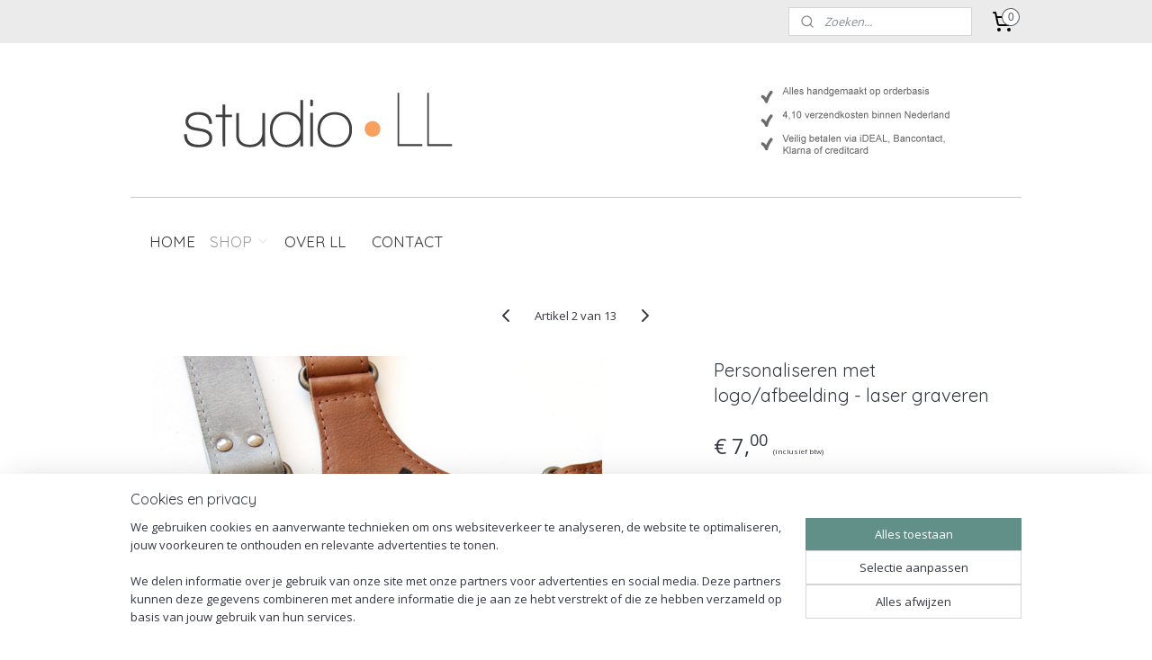

--- FILE ---
content_type: text/html; charset=UTF-8
request_url: https://www.studio-ll.nl/a-60822948/overige-leren-producten/personalisatie-met-logo-laser-graveren/
body_size: 18071
content:
<!DOCTYPE html>
<!--[if lt IE 7]>
<html lang="nl"
      class="no-js lt-ie9 lt-ie8 lt-ie7 secure"> <![endif]-->
<!--[if IE 7]>
<html lang="nl"
      class="no-js lt-ie9 lt-ie8 is-ie7 secure"> <![endif]-->
<!--[if IE 8]>
<html lang="nl"
      class="no-js lt-ie9 is-ie8 secure"> <![endif]-->
<!--[if gt IE 8]><!-->
<html lang="nl" class="no-js secure">
<!--<![endif]-->
<head prefix="og: http://ogp.me/ns#">
    <meta http-equiv="Content-Type" content="text/html; charset=UTF-8"/>

    <title>Personaliseren met logo/afbeelding - laser graveren | Overige leren producten | Studio LL</title>
    <meta name="robots" content="noarchive"/>
    <meta name="robots" content="index,follow,noodp,noydir"/>
    
    <meta name="verify-v1" content="a4nDu-GWt-L-8-DW-JX3go0H4CCSjboZmxVYJ5RGiH4"/>
        <meta name="google-site-verification" content="a4nDu-GWt-L-8-DW-JX3go0H4CCSjboZmxVYJ5RGiH4"/>
    <meta name="viewport" content="width=device-width, initial-scale=1.0"/>
    <meta name="revisit-after" content="1 days"/>
    <meta name="generator" content="Mijnwebwinkel"/>
    <meta name="web_author" content="https://www.mijnwebwinkel.nl/"/>

    

    <meta property="og:site_name" content="Studio LL"/>

        <meta property="og:title" content="Personaliseren met logo/afbeelding - laser graveren"/>
    <meta property="og:description" content="Personaliseer je item met je eigen bedrijfs logo of andere afbeelding! De tekening van je kind op bijv."/>
    <meta property="og:type" content="product"/>
    <meta property="og:image" content="https://cdn.myonlinestore.eu/943fc355-6be1-11e9-a722-44a8421b9960/image/cache/article/d5d92ffa7a2771c768d093cee2518778fa87a365.jpg"/>
        <meta property="og:image" content="https://cdn.myonlinestore.eu/943fc355-6be1-11e9-a722-44a8421b9960/image/cache/article/92b3df95de39b823cdc2474acee6137b8852665f.jpg"/>
        <meta property="og:image" content="https://cdn.myonlinestore.eu/943fc355-6be1-11e9-a722-44a8421b9960/image/cache/article/18d8c182007efa89d22ef9fde9a9bbafe96eb417.jpg"/>
        <meta property="og:url" content="https://www.studio-ll.nl/a-60822948/overige-leren-producten/personaliseren-met-logo-afbeelding-laser-graveren/"/>

    <link rel="preload" as="style" href="https://static.myonlinestore.eu/assets/../js/fancybox/jquery.fancybox.css?20251230103818"
          onload="this.onload=null;this.rel='stylesheet'">
    <noscript>
        <link rel="stylesheet" href="https://static.myonlinestore.eu/assets/../js/fancybox/jquery.fancybox.css?20251230103818">
    </noscript>

    <link rel="stylesheet" type="text/css" href="https://asset.myonlinestore.eu/8ISrGQnqu9c5T51hOn7krHS1lm7CBb7.css"/>

    <link rel="preload" as="style" href="https://static.myonlinestore.eu/assets/../fonts/fontawesome-6.4.2/css/fontawesome.min.css?20251230103818"
          onload="this.onload=null;this.rel='stylesheet'">
    <link rel="preload" as="style" href="https://static.myonlinestore.eu/assets/../fonts/fontawesome-6.4.2/css/solid.min.css?20251230103818"
          onload="this.onload=null;this.rel='stylesheet'">
    <link rel="preload" as="style" href="https://static.myonlinestore.eu/assets/../fonts/fontawesome-6.4.2/css/brands.min.css?20251230103818"
          onload="this.onload=null;this.rel='stylesheet'">
    <link rel="preload" as="style" href="https://static.myonlinestore.eu/assets/../fonts/fontawesome-6.4.2/css/v4-shims.min.css?20251230103818"
          onload="this.onload=null;this.rel='stylesheet'">
    <noscript>
        <link rel="stylesheet" href="https://static.myonlinestore.eu/assets/../fonts/font-awesome-4.1.0/css/font-awesome.4.1.0.min.css?20251230103818">
    </noscript>

    <link rel="preconnect" href="https://static.myonlinestore.eu/" crossorigin />
    <link rel="dns-prefetch" href="https://static.myonlinestore.eu/" />
    <link rel="preconnect" href="https://cdn.myonlinestore.eu" crossorigin />
    <link rel="dns-prefetch" href="https://cdn.myonlinestore.eu" />

    <script type="text/javascript" src="https://static.myonlinestore.eu/assets/../js/modernizr.js?20251230103818"></script>
        
    <link rel="canonical" href="https://www.studio-ll.nl/a-60822948/overige-leren-producten/personaliseren-met-logo-afbeelding-laser-graveren/"/>
    <link rel="icon" type="image/x-icon" href="https://cdn.myonlinestore.eu/943fc355-6be1-11e9-a722-44a8421b9960/favicon.ico?t=1767113354"
              />
    <script>
        var _rollbarConfig = {
        accessToken: 'd57a2075769e4401ab611d78421f1c89',
        captureUncaught: false,
        captureUnhandledRejections: false,
        verbose: false,
        payload: {
            environment: 'prod',
            person: {
                id: 386629,
            },
            ignoredMessages: [
                'request aborted',
                'network error',
                'timeout'
            ]
        },
        reportLevel: 'error'
    };
    // Rollbar Snippet
    !function(r){var e={};function o(n){if(e[n])return e[n].exports;var t=e[n]={i:n,l:!1,exports:{}};return r[n].call(t.exports,t,t.exports,o),t.l=!0,t.exports}o.m=r,o.c=e,o.d=function(r,e,n){o.o(r,e)||Object.defineProperty(r,e,{enumerable:!0,get:n})},o.r=function(r){"undefined"!=typeof Symbol&&Symbol.toStringTag&&Object.defineProperty(r,Symbol.toStringTag,{value:"Module"}),Object.defineProperty(r,"__esModule",{value:!0})},o.t=function(r,e){if(1&e&&(r=o(r)),8&e)return r;if(4&e&&"object"==typeof r&&r&&r.__esModule)return r;var n=Object.create(null);if(o.r(n),Object.defineProperty(n,"default",{enumerable:!0,value:r}),2&e&&"string"!=typeof r)for(var t in r)o.d(n,t,function(e){return r[e]}.bind(null,t));return n},o.n=function(r){var e=r&&r.__esModule?function(){return r.default}:function(){return r};return o.d(e,"a",e),e},o.o=function(r,e){return Object.prototype.hasOwnProperty.call(r,e)},o.p="",o(o.s=0)}([function(r,e,o){var n=o(1),t=o(4);_rollbarConfig=_rollbarConfig||{},_rollbarConfig.rollbarJsUrl=_rollbarConfig.rollbarJsUrl||"https://cdnjs.cloudflare.com/ajax/libs/rollbar.js/2.14.4/rollbar.min.js",_rollbarConfig.async=void 0===_rollbarConfig.async||_rollbarConfig.async;var a=n.setupShim(window,_rollbarConfig),l=t(_rollbarConfig);window.rollbar=n.Rollbar,a.loadFull(window,document,!_rollbarConfig.async,_rollbarConfig,l)},function(r,e,o){var n=o(2);function t(r){return function(){try{return r.apply(this,arguments)}catch(r){try{console.error("[Rollbar]: Internal error",r)}catch(r){}}}}var a=0;function l(r,e){this.options=r,this._rollbarOldOnError=null;var o=a++;this.shimId=function(){return o},"undefined"!=typeof window&&window._rollbarShims&&(window._rollbarShims[o]={handler:e,messages:[]})}var i=o(3),s=function(r,e){return new l(r,e)},d=function(r){return new i(s,r)};function c(r){return t(function(){var e=Array.prototype.slice.call(arguments,0),o={shim:this,method:r,args:e,ts:new Date};window._rollbarShims[this.shimId()].messages.push(o)})}l.prototype.loadFull=function(r,e,o,n,a){var l=!1,i=e.createElement("script"),s=e.getElementsByTagName("script")[0],d=s.parentNode;i.crossOrigin="",i.src=n.rollbarJsUrl,o||(i.async=!0),i.onload=i.onreadystatechange=t(function(){if(!(l||this.readyState&&"loaded"!==this.readyState&&"complete"!==this.readyState)){i.onload=i.onreadystatechange=null;try{d.removeChild(i)}catch(r){}l=!0,function(){var e;if(void 0===r._rollbarDidLoad){e=new Error("rollbar.js did not load");for(var o,n,t,l,i=0;o=r._rollbarShims[i++];)for(o=o.messages||[];n=o.shift();)for(t=n.args||[],i=0;i<t.length;++i)if("function"==typeof(l=t[i])){l(e);break}}"function"==typeof a&&a(e)}()}}),d.insertBefore(i,s)},l.prototype.wrap=function(r,e,o){try{var n;if(n="function"==typeof e?e:function(){return e||{}},"function"!=typeof r)return r;if(r._isWrap)return r;if(!r._rollbar_wrapped&&(r._rollbar_wrapped=function(){o&&"function"==typeof o&&o.apply(this,arguments);try{return r.apply(this,arguments)}catch(o){var e=o;throw e&&("string"==typeof e&&(e=new String(e)),e._rollbarContext=n()||{},e._rollbarContext._wrappedSource=r.toString(),window._rollbarWrappedError=e),e}},r._rollbar_wrapped._isWrap=!0,r.hasOwnProperty))for(var t in r)r.hasOwnProperty(t)&&(r._rollbar_wrapped[t]=r[t]);return r._rollbar_wrapped}catch(e){return r}};for(var p="log,debug,info,warn,warning,error,critical,global,configure,handleUncaughtException,handleAnonymousErrors,handleUnhandledRejection,captureEvent,captureDomContentLoaded,captureLoad".split(","),u=0;u<p.length;++u)l.prototype[p[u]]=c(p[u]);r.exports={setupShim:function(r,e){if(r){var o=e.globalAlias||"Rollbar";if("object"==typeof r[o])return r[o];r._rollbarShims={},r._rollbarWrappedError=null;var a=new d(e);return t(function(){e.captureUncaught&&(a._rollbarOldOnError=r.onerror,n.captureUncaughtExceptions(r,a,!0),e.wrapGlobalEventHandlers&&n.wrapGlobals(r,a,!0)),e.captureUnhandledRejections&&n.captureUnhandledRejections(r,a,!0);var t=e.autoInstrument;return!1!==e.enabled&&(void 0===t||!0===t||"object"==typeof t&&t.network)&&r.addEventListener&&(r.addEventListener("load",a.captureLoad.bind(a)),r.addEventListener("DOMContentLoaded",a.captureDomContentLoaded.bind(a))),r[o]=a,a})()}},Rollbar:d}},function(r,e){function o(r,e,o){if(e.hasOwnProperty&&e.hasOwnProperty("addEventListener")){for(var n=e.addEventListener;n._rollbarOldAdd&&n.belongsToShim;)n=n._rollbarOldAdd;var t=function(e,o,t){n.call(this,e,r.wrap(o),t)};t._rollbarOldAdd=n,t.belongsToShim=o,e.addEventListener=t;for(var a=e.removeEventListener;a._rollbarOldRemove&&a.belongsToShim;)a=a._rollbarOldRemove;var l=function(r,e,o){a.call(this,r,e&&e._rollbar_wrapped||e,o)};l._rollbarOldRemove=a,l.belongsToShim=o,e.removeEventListener=l}}r.exports={captureUncaughtExceptions:function(r,e,o){if(r){var n;if("function"==typeof e._rollbarOldOnError)n=e._rollbarOldOnError;else if(r.onerror){for(n=r.onerror;n._rollbarOldOnError;)n=n._rollbarOldOnError;e._rollbarOldOnError=n}e.handleAnonymousErrors();var t=function(){var o=Array.prototype.slice.call(arguments,0);!function(r,e,o,n){r._rollbarWrappedError&&(n[4]||(n[4]=r._rollbarWrappedError),n[5]||(n[5]=r._rollbarWrappedError._rollbarContext),r._rollbarWrappedError=null);var t=e.handleUncaughtException.apply(e,n);o&&o.apply(r,n),"anonymous"===t&&(e.anonymousErrorsPending+=1)}(r,e,n,o)};o&&(t._rollbarOldOnError=n),r.onerror=t}},captureUnhandledRejections:function(r,e,o){if(r){"function"==typeof r._rollbarURH&&r._rollbarURH.belongsToShim&&r.removeEventListener("unhandledrejection",r._rollbarURH);var n=function(r){var o,n,t;try{o=r.reason}catch(r){o=void 0}try{n=r.promise}catch(r){n="[unhandledrejection] error getting `promise` from event"}try{t=r.detail,!o&&t&&(o=t.reason,n=t.promise)}catch(r){}o||(o="[unhandledrejection] error getting `reason` from event"),e&&e.handleUnhandledRejection&&e.handleUnhandledRejection(o,n)};n.belongsToShim=o,r._rollbarURH=n,r.addEventListener("unhandledrejection",n)}},wrapGlobals:function(r,e,n){if(r){var t,a,l="EventTarget,Window,Node,ApplicationCache,AudioTrackList,ChannelMergerNode,CryptoOperation,EventSource,FileReader,HTMLUnknownElement,IDBDatabase,IDBRequest,IDBTransaction,KeyOperation,MediaController,MessagePort,ModalWindow,Notification,SVGElementInstance,Screen,TextTrack,TextTrackCue,TextTrackList,WebSocket,WebSocketWorker,Worker,XMLHttpRequest,XMLHttpRequestEventTarget,XMLHttpRequestUpload".split(",");for(t=0;t<l.length;++t)r[a=l[t]]&&r[a].prototype&&o(e,r[a].prototype,n)}}}},function(r,e){function o(r,e){this.impl=r(e,this),this.options=e,function(r){for(var e=function(r){return function(){var e=Array.prototype.slice.call(arguments,0);if(this.impl[r])return this.impl[r].apply(this.impl,e)}},o="log,debug,info,warn,warning,error,critical,global,configure,handleUncaughtException,handleAnonymousErrors,handleUnhandledRejection,_createItem,wrap,loadFull,shimId,captureEvent,captureDomContentLoaded,captureLoad".split(","),n=0;n<o.length;n++)r[o[n]]=e(o[n])}(o.prototype)}o.prototype._swapAndProcessMessages=function(r,e){var o,n,t;for(this.impl=r(this.options);o=e.shift();)n=o.method,t=o.args,this[n]&&"function"==typeof this[n]&&("captureDomContentLoaded"===n||"captureLoad"===n?this[n].apply(this,[t[0],o.ts]):this[n].apply(this,t));return this},r.exports=o},function(r,e){r.exports=function(r){return function(e){if(!e&&!window._rollbarInitialized){for(var o,n,t=(r=r||{}).globalAlias||"Rollbar",a=window.rollbar,l=function(r){return new a(r)},i=0;o=window._rollbarShims[i++];)n||(n=o.handler),o.handler._swapAndProcessMessages(l,o.messages);window[t]=n,window._rollbarInitialized=!0}}}}]);
    // End Rollbar Snippet
    </script>
    <script defer type="text/javascript" src="https://static.myonlinestore.eu/assets/../js/jquery.min.js?20251230103818"></script><script defer type="text/javascript" src="https://static.myonlinestore.eu/assets/../js/mww/shop.js?20251230103818"></script><script defer type="text/javascript" src="https://static.myonlinestore.eu/assets/../js/mww/shop/category.js?20251230103818"></script><script defer type="text/javascript" src="https://static.myonlinestore.eu/assets/../js/fancybox/jquery.fancybox.pack.js?20251230103818"></script><script defer type="text/javascript" src="https://static.myonlinestore.eu/assets/../js/fancybox/jquery.fancybox-thumbs.js?20251230103818"></script><script defer type="text/javascript" src="https://static.myonlinestore.eu/assets/../js/mww/image.js?20251230103818"></script><script defer type="text/javascript" src="https://static.myonlinestore.eu/assets/../js/mww/shop/article.js?20251230103818"></script><script defer type="text/javascript" src="https://static.myonlinestore.eu/assets/../js/mww/product/product.js?20251230103818"></script><script defer type="text/javascript" src="https://static.myonlinestore.eu/assets/../js/mww/product/product.configurator.js?20251230103818"></script><script defer type="text/javascript"
                src="https://static.myonlinestore.eu/assets/../js/mww/product/product.configurator.validator.js?20251230103818"></script><script defer type="text/javascript" src="https://static.myonlinestore.eu/assets/../js/mww/product/product.main.js?20251230103818"></script><script defer type="text/javascript" src="https://static.myonlinestore.eu/assets/../js/mww/navigation.js?20251230103818"></script><script defer type="text/javascript" src="https://static.myonlinestore.eu/assets/../js/delay.js?20251230103818"></script><script defer type="text/javascript" src="https://static.myonlinestore.eu/assets/../js/mww/ajax.js?20251230103818"></script><script defer type="text/javascript" src="https://static.myonlinestore.eu/assets/../js/foundation/foundation.min.js?20251230103818"></script><script defer type="text/javascript" src="https://static.myonlinestore.eu/assets/../js/foundation/foundation/foundation.topbar.js?20251230103818"></script><script defer type="text/javascript" src="https://static.myonlinestore.eu/assets/../js/foundation/foundation/foundation.tooltip.js?20251230103818"></script><script defer type="text/javascript" src="https://static.myonlinestore.eu/assets/../js/mww/deferred.js?20251230103818"></script>
        <script src="https://static.myonlinestore.eu/assets/webpack/bootstrapper.ce10832e.js"></script>
    
    <script src="https://static.myonlinestore.eu/assets/webpack/vendor.85ea91e8.js" defer></script><script src="https://static.myonlinestore.eu/assets/webpack/main.c5872b2c.js" defer></script>
    
    <script src="https://static.myonlinestore.eu/assets/webpack/webcomponents.377dc92a.js" defer></script>
    
    <script src="https://static.myonlinestore.eu/assets/webpack/render.8395a26c.js" defer></script>

    <script>
        window.bootstrapper.add(new Strap('marketingScripts', []));
    </script>
        <script>
  window.dataLayer = window.dataLayer || [];

  function gtag() {
    dataLayer.push(arguments);
  }

    gtag(
    "consent",
    "default",
    {
      "ad_storage": "denied",
      "ad_user_data": "denied",
      "ad_personalization": "denied",
      "analytics_storage": "denied",
      "security_storage": "granted",
      "personalization_storage": "denied",
      "functionality_storage": "denied",
    }
  );

  gtag("js", new Date());
  gtag("config", 'G-HSRC51ENF9', { "groups": "myonlinestore" });gtag("config", 'G-KB1YWVGEDZ');</script>
<script async src="https://www.googletagmanager.com/gtag/js?id=G-HSRC51ENF9"></script>
        <script>
        
    </script>
        
<script>
    var marketingStrapId = 'marketingScripts'
    var marketingScripts = window.bootstrapper.use(marketingStrapId);

    if (marketingScripts === null) {
        marketingScripts = [];
    }

        marketingScripts.push({
        inline: `!function (f, b, e, v, n, t, s) {
        if (f.fbq) return;
        n = f.fbq = function () {
            n.callMethod ?
                n.callMethod.apply(n, arguments) : n.queue.push(arguments)
        };
        if (!f._fbq) f._fbq = n;
        n.push = n;
        n.loaded = !0;
        n.version = '2.0';
        n.agent = 'plmyonlinestore';
        n.queue = [];
        t = b.createElement(e);
        t.async = !0;
    t.src = v;
    s = b.getElementsByTagName(e)[0];
    s.parentNode.insertBefore(t, s)
    }(window, document, 'script', 'https://connect.facebook.net/en_US/fbevents.js');

    fbq('init', '1097863703616505');
    fbq('track', 'PageView');
    `,
    });
    
    window.bootstrapper.update(new Strap(marketingStrapId, marketingScripts));
</script>
    <noscript>
        <style>ul.products li {
                opacity: 1 !important;
            }</style>
    </noscript>

            <script>
                (function (w, d, s, l, i) {
            w[l] = w[l] || [];
            w[l].push({
                'gtm.start':
                    new Date().getTime(), event: 'gtm.js'
            });
            var f = d.getElementsByTagName(s)[0],
                j = d.createElement(s), dl = l != 'dataLayer' ? '&l=' + l : '';
            j.async = true;
            j.src =
                'https://www.googletagmanager.com/gtm.js?id=' + i + dl;
            f.parentNode.insertBefore(j, f);
        })(window, document, 'script', 'dataLayer', 'GTM-MSQ3L6L');
                (function (w, d, s, l, i) {
            w[l] = w[l] || [];
            w[l].push({
                'gtm.start':
                    new Date().getTime(), event: 'gtm.js'
            });
            var f = d.getElementsByTagName(s)[0],
                j = d.createElement(s), dl = l != 'dataLayer' ? '&l=' + l : '';
            j.async = true;
            j.src =
                'https://www.googletagmanager.com/gtm.js?id=' + i + dl;
            f.parentNode.insertBefore(j, f);
        })(window, document, 'script', 'dataLayer', 'GTM-MRLV4XX');
            </script>

</head>
<body    class="lang-nl_NL layout-width-990 twoColumn">

    <noscript>
                    <iframe src="https://www.googletagmanager.com/ns.html?id=GTM-MSQ3L6L" height="0" width="0"
                    style="display:none;visibility:hidden"></iframe>
                    <iframe src="https://www.googletagmanager.com/ns.html?id=GTM-MRLV4XX" height="0" width="0"
                    style="display:none;visibility:hidden"></iframe>
            </noscript>


<header>
    <a tabindex="0" id="skip-link" class="button screen-reader-text" href="#content">Spring naar de hoofdtekst</a>
</header>


<div id="react_element__filter"></div>

<div class="site-container">
    <div class="inner-wrap">
                    <nav class="tab-bar mobile-navigation custom-topbar ">
    <section class="left-button" style="display: none;">
        <a class="mobile-nav-button"
           href="#" data-react-trigger="mobile-navigation-toggle">
                <div   
    aria-hidden role="img"
    class="icon icon--sf-menu
        "
    >
    <svg><use xlink:href="#sf-menu"></use></svg>
    </div>
&#160;
                <span>•</span>        </a>
    </section>
    <section class="title-section">
        <span class="title">Studio LL</span>
    </section>
    <section class="right-button">

                                            <a href="/customer/login/" class="foldout-account">
                <span class="profile-icon"
                      data-logged-in="false">    <div   
    aria-hidden role="img"
    class="icon icon--sf-user
        "
    >
    <svg><use xlink:href="#sf-user"></use></svg>
    </div>
</span>
                    <span class="profile-icon" data-logged-in="true"
                          style="display: none">    <div   
    aria-hidden role="img"
    class="icon icon--sf-user-check
        "
    >
    <svg><use xlink:href="#sf-user-check"></use></svg>
    </div>
</span>
                </a>
                                    
        <a href="/cart/" class="cart-icon hidden">
                <div   
    aria-hidden role="img"
    class="icon icon--sf-shopping-cart
        "
    >
    <svg><use xlink:href="#sf-shopping-cart"></use></svg>
    </div>
            <span class="cart-count" style="display: none"></span>
        </a>
    </section>
</nav>
        
        
        <div class="bg-container custom-css-container"             data-active-language="nl"
            data-current-date="30-12-2025"
            data-category-id="unknown"
            data-article-id="46360869"
            data-article-category-id="4336936"
            data-article-name="Personaliseren met logo/afbeelding - laser graveren"
        >
            <noscript class="no-js-message">
                <div class="inner">
                    Javascript is uitgeschakeld.


Zonder Javascript is het niet mogelijk bestellingen te plaatsen in deze webwinkel en zijn een aantal functionaliteiten niet beschikbaar.
                </div>
            </noscript>

            <div id="header">
                <div id="react_root"><!-- --></div>
                <div
                    class="header-bar-top">
                                                
<div class="row header-bar-inner" data-bar-position="top" data-options="sticky_on: [medium, large]; is_hover: true; scrolltop: true;" data-topbar>
    <section class="top-bar-section">
                                    <div class="module-container search align-right2">
                    <div class="react_element__searchbox" 
    data-post-url="/search/" 
    data-search-phrase=""></div>

                </div>
                                                <div class="module-container cart align-right">
                    
<div class="header-cart module moduleCartCompact" data-ajax-cart-replace="true" data-productcount="0">
            <a href="/cart/?category_id=4336936" class="foldout-cart">
                <div   
    aria-hidden role="img"
    class="icon icon--sf-shopping-cart
        "
            title="Winkelwagen"
    >
    <svg><use xlink:href="#sf-shopping-cart"></use></svg>
    </div>
            <span class="count">0</span>
        </a>
        <div class="hidden-cart-details">
            <div class="invisible-hover-area">
                <div data-mobile-cart-replace="true" class="cart-details">
                                            <div class="cart-summary">
                            Geen artikelen in winkelwagen.
                        </div>
                                    </div>

                            </div>
        </div>
    </div>

                </div>
                        </section>
</div>

                                    </div>

                



<sf-header-image
    class="web-component"
    header-element-height="182px"
    align="center"
    store-name="Studio LL"
    store-url="https://www.studio-ll.nl/"
    background-image-url="https://cdn.myonlinestore.eu/943fc355-6be1-11e9-a722-44a8421b9960/nl_NL_image_header_3.png?t=1767113354"
    mobile-background-image-url=""
    logo-custom-width=""
    logo-custom-height=""
    page-column-width="1100"
    style="
        height: 182px;

        --background-color: #FFFFFF;
        --background-height: 182px;
        --background-aspect-ratio: 8.7142857142857;
        --scaling-background-aspect-ratio: 6.043956043956;
        --mobile-background-height: 0px;
        --mobile-background-aspect-ratio: 1;
        --color: #333740;
        --logo-custom-width: auto;
        --logo-custom-height: auto;
        --logo-aspect-ratio: 1
        ">
    </sf-header-image>
                <div class="header-bar-bottom sticky">
                                                
<div class="row header-bar-inner" data-bar-position="header" data-options="sticky_on: [medium, large]; is_hover: true; scrolltop: true;" data-topbar>
    <section class="top-bar-section">
                                    <nav class="module-container navigation  align-left">
                    <ul>
                            



    
<li class="divider">
            <hr>
    </li>
    




<li class="">
            <a href="https://www.studio-ll.nl/" class="no_underline">
            HOME
                    </a>

                                </li>
    

    
    

<li class="has-dropdown active">
            <a href="https://www.studio-ll.nl/c-3566309/shop/" class="no_underline">
            SHOP
                                                <div aria-hidden role="img" class="icon"><svg><use xlink:href="#sf-chevron-down"></use></svg></div>
                                    </a>

                                    <ul class="dropdown">
                        

    


<li class="has-dropdown">
            <a href="https://www.studio-ll.nl/c-4463642/alles-voor-je-camera/" class="no_underline">
            Alles voor je camera
                                                <div aria-hidden role="img" class="icon sub-item"><svg><use xlink:href="#sf-chevron-right"></use></svg></div>
                                    </a>

                                    <ul class="dropdown">
                        

    


<li class="has-dropdown">
            <a href="https://www.studio-ll.nl/c-5359038/camerariem/" class="no_underline">
            Camerariem
                                                <div aria-hidden role="img" class="icon sub-item"><svg><use xlink:href="#sf-chevron-right"></use></svg></div>
                                    </a>

                                    <ul class="dropdown">
                        




<li class="">
            <a href="https://www.studio-ll.nl/c-7707656/alle-camerariemen/" class="no_underline">
            Alle camerariemen 
                    </a>

                                </li>
    




<li class="">
            <a href="https://www.studio-ll.nl/c-7704871/stel-zelf-je-camerariem-samen/" class="no_underline">
            Stel zelf je camerariem samen!
                    </a>

                                </li>
    




<li class="">
            <a href="https://www.studio-ll.nl/c-7707661/camerariemen-met-anchor-links/" class="no_underline">
            Camerariemen met Anchor Links 
                    </a>

                                </li>
                </ul>
                        </li>
    




<li class="">
            <a href="https://www.studio-ll.nl/c-5075916/polsband/" class="no_underline">
            Polsband
                    </a>

                                </li>
    




<li class="">
            <a href="https://www.studio-ll.nl/c-5359034/cameraharnas/" class="no_underline">
            Cameraharnas
                    </a>

                                </li>
    




<li class="">
            <a href="https://www.studio-ll.nl/c-5359035/camerasling/" class="no_underline">
            Camerasling
                    </a>

                                </li>
    




<li class="">
            <a href="https://www.studio-ll.nl/c-5359036/camera-accessoires/" class="no_underline">
            Camera accessoires
                    </a>

                                </li>
                </ul>
                        </li>
    




<li class="">
            <a href="https://www.studio-ll.nl/c-4328631/etuis/" class="no_underline">
            Etuis
                    </a>

                                </li>
    




<li class="">
            <a href="https://www.studio-ll.nl/c-4207570/leren-notitieboekhoezen/" class="no_underline">
            Leren notitieboekhoezen
                    </a>

                                </li>
    




<li class="">
            <a href="https://www.studio-ll.nl/c-5136963/e-readerhoezen/" class="no_underline">
            E-readerhoezen
                    </a>

                                </li>
    




<li class="">
            <a href="https://www.studio-ll.nl/c-4328640/paspoorthoesje/" class="no_underline">
            Paspoorthoesje
                    </a>

                                </li>
    




<li class="">
            <a href="https://www.studio-ll.nl/c-4641348/portemonnees/" class="no_underline">
            Portemonnees
                    </a>

                                </li>
    


    

<li class="active">
            <a href="https://www.studio-ll.nl/c-4336936/overige-leren-producten/" class="no_underline">
            Overige leren producten
                    </a>

                                </li>
    




<li class="">
            <a href="https://www.studio-ll.nl/c-5694977/llines/" class="no_underline">
            LLines
                    </a>

                                </li>
    




<li class="">
            <a href="https://www.studio-ll.nl/c-7162697/laatste-stuks/" class="no_underline">
            Laatste stuks
                    </a>

                                </li>
    




<li class="">
            <a href="https://www.studio-ll.nl/c-7446252/smiley-collectie/" class="no_underline">
            Smiley collectie
                    </a>

                                </li>
                </ul>
                        </li>
    




<li class="">
            <a href="https://www.studio-ll.nl/c-3362309/over-ll/" class="no_underline">
            OVER LL
                    </a>

                                </li>
    



    
<li class="divider">
            <hr>
    </li>
    




<li class="">
            <a href="https://www.studio-ll.nl/c-3357091/contact/" class="no_underline">
            CONTACT
                    </a>

                                </li>

                    </ul>
                </nav>
                        </section>
</div>

                                    </div>
            </div>

            
            
            <div id="content" class="columncount-1">
                <div class="row">
                                                                <div class="columns large-14 medium-14 small-14" id="centercolumn">
    
    
                                    <script>
        window.bootstrapper.add(new Strap('product', {
            id: '46360869',
            name: 'Personaliseren met logo/afbeelding - laser graveren',
            value: '7.000000',
            currency: 'EUR'
        }));

        var marketingStrapId = 'marketingScripts'
        var marketingScripts = window.bootstrapper.use(marketingStrapId);

        if (marketingScripts === null) {
            marketingScripts = [];
        }

        marketingScripts.push({
            inline: `if (typeof window.fbq === 'function') {
                window.fbq('track', 'ViewContent', {
                    content_name: "Personaliseren met logo/afbeelding - laser graveren",
                    content_ids: ["46360869"],
                    content_type: "product"
                });
            }`,
        });

        window.bootstrapper.update(new Strap(marketingStrapId, marketingScripts));
    </script>
    <div id="react_element__product-events"><!-- --></div>

    <script type="application/ld+json">
        {"@context":"https:\/\/schema.org","@graph":[{"@type":"Product","name":"Personaliseren met logo\/afbeelding - laser graveren","description":"Personaliseer je item met je eigen bedrijfs logo of andere afbeelding! De tekening van je kind op bijv. een paspoorthoesje? Dat kan ook!Ik laser alleen Studio LL items, geen eigen aangeleverde producten!Je logo wordt in het leer gegraveerd door middel van een laser. Bij het ene leer blijft de afbeelding wat zwart door het branden, bij het andere zie je echt enkel de gravering.Het is afhankelijk van het leer, hoe goed de afbeelding zichtbaar is. Op (croco) zwart leer en (croco) legergroen is de afbeelding minder goed zichtbaar!Geef goed aan waar je je afbeelding op het product wilt hebben en hoe groot.LET OP! Laser graveren\u0026nbsp;kent geen kleur! Dus heb jij bijvoorbeeld een\u0026nbsp;afbeelding met een gekleurde achtergrond met daarop letters, dan wordt het als 1 vlak gegraveerd. De letters zijn dan niet meer leesbaar.Lever in zo\u0027n geval een afbeelding aan zonder achtergrond of omlijn de achtergrond en laat de achtergrond kleur weg.\u0026nbsp;Het aanpassen van afbeeldingen zit niet bij de prijs ingebregepen!Lever je afbeelding aan in zwarte\u0026nbsp; lijntekening met transparante ondergrond!Nadat je je bestelling hebt afgerond, kan je de afbeelding (bij voorkeur SVG of PDF en anders jpg\/png) naar mijn mailen onder vermelding van het ordernummer. info@studio-ll.nlIk personaliseer alleen maar items die in de webshop zijn aangekocht!","offers":{"@type":"Offer","url":"https:\/\/www.studio-ll.nl\/a-60822948\/overige-leren-producten\/personaliseren-met-logo-afbeelding-laser-graveren\/","priceSpecification":{"@type":"PriceSpecification","priceCurrency":"EUR","price":"7.00","valueAddedTaxIncluded":true},"@id":"https:\/\/www.studio-ll.nl\/#\/schema\/Offer\/43e2688c-bde3-11eb-a98b-0a6e45a98899"},"image":{"@type":"ImageObject","url":"https:\/\/cdn.myonlinestore.eu\/943fc355-6be1-11e9-a722-44a8421b9960\/image\/cache\/article\/d5d92ffa7a2771c768d093cee2518778fa87a365.jpg","contentUrl":"https:\/\/cdn.myonlinestore.eu\/943fc355-6be1-11e9-a722-44a8421b9960\/image\/cache\/article\/d5d92ffa7a2771c768d093cee2518778fa87a365.jpg","@id":"https:\/\/cdn.myonlinestore.eu\/943fc355-6be1-11e9-a722-44a8421b9960\/image\/cache\/article\/d5d92ffa7a2771c768d093cee2518778fa87a365.jpg"},"@id":"https:\/\/www.studio-ll.nl\/#\/schema\/Product\/43e2688c-bde3-11eb-a98b-0a6e45a98899"}]}
    </script>
    <div class="article product-page pro" id="article-container">
            <span class="badge-container">
            </span>
        
<div class="prev_next-button">
                            <a href="/a-60825585/overige-leren-producten/personaliseren-met-tekst-laser-graveren/" title="Vorige artikel &#xA;(Personaliseren met tekst - laser graveren)" class="prev_next_article" accesskey="p"><div   
    aria-hidden role="img"
    class="icon icon--sf-chevron-left
        "
            title="{{ language.getText(&#039;previous_article&#039;) }} &amp;#xA;({{ buttons.left.title|raw }})"
    ><svg><use xlink:href="#sf-chevron-left"></use></svg></div></a>        <span>Artikel 2 van 13</span>
            <a href="/a-47613350/overige-leren-producten/kadobon/" title="Volgende artikel &#xA;(Kadobon)" class="prev_next_article" accesskey="n"><div   
    aria-hidden role="img"
    class="icon icon--sf-chevron-right
        "
            title="{{ language.getText(&#039;next_article&#039;) }} &amp;#xA;({{ buttons.right.title|raw }})"
    ><svg><use xlink:href="#sf-chevron-right"></use></svg></div></a>    
    </div>

        <div class="details without-related">

                <div class="column-images">
    
                <div class="images">
                                    <div class="large">
                        

<a href="https://cdn.myonlinestore.eu/943fc355-6be1-11e9-a722-44a8421b9960/image/cache/full/d5d92ffa7a2771c768d093cee2518778fa87a365.jpg?20251230103818"
    class="fancybox"
    data-fancybox-type="image"
    data-thumbnail="https://cdn.myonlinestore.eu/943fc355-6be1-11e9-a722-44a8421b9960/image/cache/full/d5d92ffa7a2771c768d093cee2518778fa87a365.jpg?20251230103818"
    rel="fancybox-thumb" title="Personaliseren met logo/afbeelding - laser graveren"
    id="afbeelding1"
    >
                        <img src="https://cdn.myonlinestore.eu/943fc355-6be1-11e9-a722-44a8421b9960/image/cache/full/d5d92ffa7a2771c768d093cee2518778fa87a365.jpg?20251230103818" alt="Personaliseren&#x20;met&#x20;logo&#x2F;afbeelding&#x20;-&#x20;laser&#x20;graveren" />
            </a>
                    </div>
                            </div>
                        <ul class="thumbs">
                                                    <li>
                                                

<a href="https://cdn.myonlinestore.eu/943fc355-6be1-11e9-a722-44a8421b9960/image/cache/full/92b3df95de39b823cdc2474acee6137b8852665f.jpg?20251230103818"
    class="fancybox"
    data-fancybox-type="image"
    data-thumbnail="https://cdn.myonlinestore.eu/943fc355-6be1-11e9-a722-44a8421b9960/image/cache/article/92b3df95de39b823cdc2474acee6137b8852665f.jpg?20251230103818"
    rel="fancybox-thumb" title="Personaliseren met logo/afbeelding - laser graveren"
    id="afbeelding2"
    >
                        <img src="https://cdn.myonlinestore.eu/943fc355-6be1-11e9-a722-44a8421b9960/image/cache/article/92b3df95de39b823cdc2474acee6137b8852665f.jpg?20251230103818" alt="Personaliseren&#x20;met&#x20;logo&#x2F;afbeelding&#x20;-&#x20;laser&#x20;graveren" />
            </a>
                    </li>
                                    <li>
                                                

<a href="https://cdn.myonlinestore.eu/943fc355-6be1-11e9-a722-44a8421b9960/image/cache/full/18d8c182007efa89d22ef9fde9a9bbafe96eb417.jpg?20251230103818"
    class="fancybox"
    data-fancybox-type="image"
    data-thumbnail="https://cdn.myonlinestore.eu/943fc355-6be1-11e9-a722-44a8421b9960/image/cache/article/18d8c182007efa89d22ef9fde9a9bbafe96eb417.jpg?20251230103818"
    rel="fancybox-thumb" title="Personaliseren met logo/afbeelding - laser graveren"
    id="afbeelding3"
    >
                        <img src="https://cdn.myonlinestore.eu/943fc355-6be1-11e9-a722-44a8421b9960/image/cache/article/18d8c182007efa89d22ef9fde9a9bbafe96eb417.jpg?20251230103818" alt="Personaliseren&#x20;met&#x20;logo&#x2F;afbeelding&#x20;-&#x20;laser&#x20;graveren" />
            </a>
                    </li>
                                    <li>
                                                

<a href="https://cdn.myonlinestore.eu/943fc355-6be1-11e9-a722-44a8421b9960/image/cache/full/ebb6427418a33b6c739ae6b04a2e3fafba773d5a.jpg?20251230103818"
    class="fancybox"
    data-fancybox-type="image"
    data-thumbnail="https://cdn.myonlinestore.eu/943fc355-6be1-11e9-a722-44a8421b9960/image/cache/article/ebb6427418a33b6c739ae6b04a2e3fafba773d5a.jpg?20251230103818"
    rel="fancybox-thumb" title="Personaliseren met logo/afbeelding - laser graveren"
    id="afbeelding4"
    >
                        <img src="https://cdn.myonlinestore.eu/943fc355-6be1-11e9-a722-44a8421b9960/image/cache/article/ebb6427418a33b6c739ae6b04a2e3fafba773d5a.jpg?20251230103818" alt="Personaliseren&#x20;met&#x20;logo&#x2F;afbeelding&#x20;-&#x20;laser&#x20;graveren" />
            </a>
                    </li>
                                    <li>
                                                

<a href="https://cdn.myonlinestore.eu/943fc355-6be1-11e9-a722-44a8421b9960/image/cache/full/4dc29322f0eef8410ea83e9f1042d8402689b3e9.jpg?20251230103818"
    class="fancybox"
    data-fancybox-type="image"
    data-thumbnail="https://cdn.myonlinestore.eu/943fc355-6be1-11e9-a722-44a8421b9960/image/cache/article/4dc29322f0eef8410ea83e9f1042d8402689b3e9.jpg?20251230103818"
    rel="fancybox-thumb" title="Personaliseren met logo/afbeelding - laser graveren"
    id="afbeelding5"
    >
                        <img src="https://cdn.myonlinestore.eu/943fc355-6be1-11e9-a722-44a8421b9960/image/cache/article/4dc29322f0eef8410ea83e9f1042d8402689b3e9.jpg?20251230103818" alt="Personaliseren&#x20;met&#x20;logo&#x2F;afbeelding&#x20;-&#x20;laser&#x20;graveren" />
            </a>
                    </li>
                                    <li>
                                                

<a href="https://cdn.myonlinestore.eu/943fc355-6be1-11e9-a722-44a8421b9960/image/cache/full/27492d54cebd91db3168b74bb01a345b3df93200.jpg?20251230103818"
    class="fancybox"
    data-fancybox-type="image"
    data-thumbnail="https://cdn.myonlinestore.eu/943fc355-6be1-11e9-a722-44a8421b9960/image/cache/article/27492d54cebd91db3168b74bb01a345b3df93200.jpg?20251230103818"
    rel="fancybox-thumb" title="Personaliseren met logo/afbeelding - laser graveren"
    id="afbeelding6"
    >
                        <img src="https://cdn.myonlinestore.eu/943fc355-6be1-11e9-a722-44a8421b9960/image/cache/article/27492d54cebd91db3168b74bb01a345b3df93200.jpg?20251230103818" alt="Personaliseren&#x20;met&#x20;logo&#x2F;afbeelding&#x20;-&#x20;laser&#x20;graveren" />
            </a>
                    </li>
                                    <li>
                                                

<a href="https://cdn.myonlinestore.eu/943fc355-6be1-11e9-a722-44a8421b9960/image/cache/full/89845e0d7cd85760997f2d9509a22a998cc33e26.jpg?20251230103818"
    class="fancybox"
    data-fancybox-type="image"
    data-thumbnail="https://cdn.myonlinestore.eu/943fc355-6be1-11e9-a722-44a8421b9960/image/cache/article/89845e0d7cd85760997f2d9509a22a998cc33e26.jpg?20251230103818"
    rel="fancybox-thumb" title="Personaliseren met logo/afbeelding - laser graveren"
    id="afbeelding7"
    >
                        <img src="https://cdn.myonlinestore.eu/943fc355-6be1-11e9-a722-44a8421b9960/image/cache/article/89845e0d7cd85760997f2d9509a22a998cc33e26.jpg?20251230103818" alt="Personaliseren&#x20;met&#x20;logo&#x2F;afbeelding&#x20;-&#x20;laser&#x20;graveren" />
            </a>
                    </li>
                                    <li>
                                                

<a href="https://cdn.myonlinestore.eu/943fc355-6be1-11e9-a722-44a8421b9960/image/cache/full/60106886357c6b8e246f9f8c45f3f6f81f2d6d1c.jpg?20251230103818"
    class="fancybox"
    data-fancybox-type="image"
    data-thumbnail="https://cdn.myonlinestore.eu/943fc355-6be1-11e9-a722-44a8421b9960/image/cache/article/60106886357c6b8e246f9f8c45f3f6f81f2d6d1c.jpg?20251230103818"
    rel="fancybox-thumb" title="Personaliseren met logo/afbeelding - laser graveren"
    id="afbeelding8"
    >
                        <img src="https://cdn.myonlinestore.eu/943fc355-6be1-11e9-a722-44a8421b9960/image/cache/article/60106886357c6b8e246f9f8c45f3f6f81f2d6d1c.jpg?20251230103818" alt="Personaliseren&#x20;met&#x20;logo&#x2F;afbeelding&#x20;-&#x20;laser&#x20;graveren" />
            </a>
                    </li>
                                    <li>
                                                

<a href="https://cdn.myonlinestore.eu/943fc355-6be1-11e9-a722-44a8421b9960/image/cache/full/f9cae745e1f20a23241b4dd0d5fa296e9e00b925.jpg?20251230103818"
    class="fancybox"
    data-fancybox-type="image"
    data-thumbnail="https://cdn.myonlinestore.eu/943fc355-6be1-11e9-a722-44a8421b9960/image/cache/article/f9cae745e1f20a23241b4dd0d5fa296e9e00b925.jpg?20251230103818"
    rel="fancybox-thumb" title="Personaliseren met logo/afbeelding - laser graveren"
    id="afbeelding9"
            data-remaining-images="2"
    >
                        <img src="https://cdn.myonlinestore.eu/943fc355-6be1-11e9-a722-44a8421b9960/image/cache/article/f9cae745e1f20a23241b4dd0d5fa296e9e00b925.jpg?20251230103818" alt="Personaliseren&#x20;met&#x20;logo&#x2F;afbeelding&#x20;-&#x20;laser&#x20;graveren" />
            </a>
                    </li>
                                    <li class="hidden">
                                                

<a href="https://cdn.myonlinestore.eu/943fc355-6be1-11e9-a722-44a8421b9960/image/cache/full/9f948877fd9752a4333aa036f44f4d616decd9f2.jpg?20251230103818"
    class="fancybox"
    data-fancybox-type="image"
    data-thumbnail="https://cdn.myonlinestore.eu/943fc355-6be1-11e9-a722-44a8421b9960/image/cache/article/9f948877fd9752a4333aa036f44f4d616decd9f2.jpg?20251230103818"
    rel="fancybox-thumb" title="Personaliseren met logo/afbeelding - laser graveren"
    id="afbeelding10"
    >
    </a>
                    </li>
                
                                            </ul>
        </div>

            <div class="column-details">
                    <h1 class="product-title">
        Personaliseren met logo/afbeelding - laser graveren    </h1>
                    <span class="sku-container">
            </span>
                                                    
<div class="js-enable-after-load disabled">
    <div class="article-options" data-article-element="options">
        <div class="row">
            <div class="large-14 columns price-container">
                

    
    <span class="pricetag">
                    <span class="regular">
                    € 7,<sup>00</sup>

            </span>
            </span>

                                                    <small>
                        (inclusief                        btw)
                    </small>
                                            </div>
        </div>

                            
            <form accept-charset="UTF-8" name="add_to_cart"
          method="post" action="" class="legacy" data-optionlist-url="https://www.studio-ll.nl/article/select-articlelist-option/" id="addToCartForm">
            <div class="form-group        ">
    <div class="control-group">
            <div class="control-container   no-errors    ">
                                <div class="form-group        ">
    <div class="control-group">
            <div class="control-container   no-errors    ">
                                <div class="form-group        ">
    <label class="control-label required" for="add_to_cart_configuration_options_a0ddd50a-3128-451c-ba1e-321d3cd51f38_value">Op welke plek wil je het logo op het product?</label><div class="control-group">
            <div class="control-container   no-errors    ">
                                <input type="text"
            id="add_to_cart_configuration_options_a0ddd50a-3128-451c-ba1e-321d3cd51f38_value" name="add_to_cart[configuration][options][a0ddd50a-3128-451c-ba1e-321d3cd51f38][value]" required="required" data-article-element="articlefield" maxlength="140" class="form-control"
                                        data-validator-type="string"
                                        data-validator-range="|140"
                />
            <div class="inline-label" data-validator-default-value="Je kan nog %remaining% karakters invoeren" data-validator-no-min-value="Voer een tekst in van maximaal %max% karakters" data-validator-no-value="Voer een tekst in van minimaal %min% en maximaal %max% karakters" data-validator-min-value="Voer minimaal %min% karakters in"></div>
                    </div>
                                </div>
</div>
                </div>
                                </div>
</div>
                </div>
                                </div>
</div>
    
            <input type="hidden"
            id="add_to_cart_category_article_id" name="add_to_cart[category_article_id]" class="form-control"
            value="60822948"                                         data-validator-range="0-0"
                />
        <input type="hidden"
            id="add_to_cart__token" name="add_to_cart[_token]" class="form-control"
            value="d15644d7bdbde8d3ec7f787dae7ba._KUSgMQn_KnuzTxVtOeWl0lwiC1gkNPPtY6bSJpbTI4.k-Fb7Jtepf7bhw4b3NT3oR80xxwO_qS23L7vP_Qze_ivwSOwgBeKm5r9ZQ"                                         data-validator-range="0-0"
                />
        
            <div class="stockinfo">
                            </div>
                                            <div class="form-group">
    <div class="control-group">
                                        <div class="control-container prefix" data-prefix="Aantal">
                <select name="amount" class="form-control">
                                                                                                                                <option value="1">1</option>
                                            <option value="2">2</option>
                                            <option value="3">3</option>
                                            <option value="4">4</option>
                                            <option value="5">5</option>
                                            <option value="6">6</option>
                                            <option value="7">7</option>
                                            <option value="8">8</option>
                                            <option value="9">9</option>
                                            <option value="10">10</option>
                                    </select>
            </div>
            </div>
    </div>

                                    <input type="hidden" name="ajax_cart" value="true" class="has_ajax_cart"/>
                                <button type="submit" data-testid="add-to-cart-button-enabled" name="add" class="btn buy-button" onclick="if (window.addToCart) window.addToCart({ value: '7.000000', currency: 'EUR' });">Voeg toe aan winkelwagen</button>
                        </form>
        
        
    </div>
</div>
                                <div class="save-button-detail" id="react_element__saveforlater-detail-button" data-product-id="43e2688c-bde3-11eb-a98b-0a6e45a98899" data-product-name="Personaliseren met logo/afbeelding - laser graveren" data-analytics-id="46360869" data-value="7.000000" data-currency="EUR"></div>

                <div class="description">
                                <ul class="product-tabs" style="display: none">
            <li class="active">
                <a href="#" data-tab-id="description">Beschrijving</a>
            </li>
                            <li>
                    <a href="#" data-tab-id="specs">Specificaties</a>
                </li>
                    </ul>
                        <div class="product-tab" data-tab-content="description">
                        <div class="rte_content fullwidth">
                                                            <p>Personaliseer je item met je eigen bedrijfs logo of andere afbeelding! De tekening van je kind op bijv. een paspoorthoesje? Dat kan ook!</p><p><em>Ik laser alleen Studio LL items, geen eigen aangeleverde producten!</em></p><p>Je logo wordt in het leer gegraveerd door middel van een laser. Bij het ene leer blijft de afbeelding wat zwart door het branden, bij het andere zie je echt enkel de gravering.</p><p>Het is afhankelijk van het leer, hoe goed de afbeelding zichtbaar is. Op (croco) zwart leer en (croco) legergroen is de afbeelding minder goed zichtbaar!</p><p><strong>Geef goed aan waar je je afbeelding op het product wilt hebben en hoe groot.</strong></p><p><em>LET OP! Laser graveren&nbsp;kent geen kleur! Dus heb jij bijvoorbeeld een&nbsp;afbeelding met een gekleurde achtergrond met daarop letters, dan wordt het als 1 vlak gegraveerd. De letters zijn dan niet meer leesbaar.<br>Lever in zo'n geval een afbeelding aan zonder achtergrond of omlijn de achtergrond en laat de achtergrond kleur weg.&nbsp;</em></p><p>Het aanpassen van afbeeldingen zit niet bij de prijs ingebregepen!</p><p><strong>Lever je afbeelding aan in zwarte&nbsp; lijntekening met transparante ondergrond!</strong></p><p><strong>Nadat je je bestelling hebt afgerond, kan je de afbeelding (bij voorkeur SVG of PDF en anders jpg/png) naar mijn mailen onder vermelding van het ordernummer. <a href="mailto:info@studio-ll.nl">info@studio-ll.nl</a></strong></p><p><span style="color:rgb(0, 128, 128)">Ik personaliseer alleen maar items die in de webshop zijn aangekocht!</span></p>
                                                    </div>
                    </div>
                                            <div class="product-tab" data-tab-content="specs">
                            <div class="article-specs" style="display: none">
                                <div class="inner">
                                        <table class="article-specs" data-article-element="specs">
            </table>
                                </div>
                            </div>
                        </div>
                                            <a href="/c-4336936/overige-leren-producten/" onclick="if(window.gotoCategoryFromHistory) {window.gotoCategoryFromHistory(this.href); void(0)}" class="btn tiny">
        Overzicht
   </a>

                </div>
            </div>

                    </div>

                    
    <div class="related-articles bottom">
        <h3>Klanten kochten ook</h3>
        <ul class="products flexbox">
                                                <li id="article_78954515"><span class="row-top"><a href="https://cdn.myonlinestore.eu/943fc355-6be1-11e9-a722-44a8421b9960/image/cache/full/10ff555ec173544dee7e07751e430cb6822a1298.jpg?20251230103818" class="fancybox zoom" rel="overview"
           title="Cameraharnas | cognac"
           data-product-url="https://www.studio-ll.nl/a-78954515/alles-voor-je-camera/cameraharnas-cognac/"><div   
    aria-hidden role="img"
    class="icon icon--sf-zoom-in
        "
            title="zoom-in"
    ><svg><use xlink:href="#sf-zoom-in"></use></svg></div></a><a href="https://www.studio-ll.nl/a-78954515/alles-voor-je-camera/cameraharnas-cognac/" class="image" title="Cameraharnas | cognac"
           style="background-image: url(https://cdn.myonlinestore.eu/943fc355-6be1-11e9-a722-44a8421b9960/image/cache/article/10ff555ec173544dee7e07751e430cb6822a1298.jpg?20251230103818);"><img src="https://cdn.myonlinestore.eu/943fc355-6be1-11e9-a722-44a8421b9960/image/cache/article/10ff555ec173544dee7e07751e430cb6822a1298.jpg?20251230103818" alt="Cameraharnas | cognac" /></a></span><span class="row-bottom"><div class="info"><a href="https://www.studio-ll.nl/a-78954515/alles-voor-je-camera/cameraharnas-cognac/" class="title">Cameraharnas | cognac</a><p class="desc">
                        Draag gemakkelijk twee camera&#039;s met je mee met dit cognac leren harnas! Over elke schouder draag je een camera die vrij kan bewegen over de schouderband. Het cognac leer is afkomstig van Nederlands koeien en uit een Nederlandse…
        </p><div class="right"><span class="pricetag"><span class="regular">
                    € 169,<sup>00</sup></span></span><div class="product-overview-buttons "><div class="order-button"><a class="order btn" href="https://www.studio-ll.nl/a-78954515/alles-voor-je-camera/cameraharnas-cognac/"
                    title="Cameraharnas | cognac bestellen">Bestellen</a></div></div></div></div></span></li>                                    </ul>
    </div>
            </div>

            
    </div>
                                    </div>
            </div>
        </div>

                    <div id="footer" class="custom-css-container"             data-active-language="nl"
            data-current-date="30-12-2025"
            data-category-id="unknown"
            data-article-id="46360869"
            data-article-category-id="4336936"
            data-article-name="Personaliseren met logo/afbeelding - laser graveren"
        >
                    <div class="pane paneFooter">
        <div class="inner">
            <ul>
                                                        <li><div class="block textarea  textAlignLeft ">
            <h3>STUDIO LL</h3>
    
            <p>Anjelier 4<br />2286 KR Rijswijk</p><p>info@studio-ll.nl</p><p>&nbsp;</p><p>KVK 65730550</p><p>BTW NL001835249B89</p>
    </div>
</li>
                                                        <li><div class="block textarea  textAlignLeft ">
            <h3>VRAAG &amp; ANTWOORD</h3>
    
            <p><a href="https://www.studio-ll.nl/c-3426549/faq/">FAQ</a></p><p><a href="https://www.studio-ll.nl/c-3363565/retourneren/">Retourneren</a></p><p><a href="https://www.studio-ll.nl/c-3363560/verzenden-en-bezorgen/">Verzenden, levertijd&nbsp;en afhalen</a></p><p>&nbsp;</p><p><a href="https://www.studio-ll.nl/c-3373019/algemene-voorwaarden/">Algemene voorwaarden</a></p>
    </div>
</li>
                                                        <li><div class="block textarea  textAlignLeft ">
    
            <p><strong>OVER STUDIO LL</strong></p><p><img alt="" width="60" height="60" src="https://cdn.myonlinestore.eu/943fc355-6be1-11e9-a722-44a8421b9960/images/Ellen%20Smit%20Studio%20LL.jpg" style="border-style:solid; border-width:0px; float:left"></p><p>Hoi! Leuk dat je een kijkje neemt in mijn webshop. Alle producten maak ik zelf, in mijn atelier op zolder. Daardoor heb je altijd een uniek cadeau in handen!</p><p><a href="https://www.instagram.com/studio_ll">INSTAGRAM</a></p><p><a href="https://www.facebook.com/studio.ll.handmade">FACEBOOK</a></p>
    </div>
</li>
                                                        <li></li>
                                                        <li><div class="block textarea  textAlignLeft ">
            <h3>Reviews </h3>
    
            <p>Check&nbsp;<a href="https://g.page/r/Cci_CYO8RJElEBM/review">hier</a>&nbsp;of schrijf&nbsp;<a href="https://g.page/r/Cci_CYO8RJElEBM/review">hier</a>&nbsp;je&nbsp;<a href="https://g.page/r/Cci_CYO8RJElEBM/review">review</a>!<br><br>&nbsp;</p><p>"Laatst heb ik een mooi harnas bij studio LL gehaald. Wat enorm gaaf is die geworden! Precies zoals ik wilde. Ik merk dat ik nu veel minder rug en n nek klachten heb sinds ik het harnas gebruik, en het staat ook nog eens prachtig en professioneel. De levering was top en het was echt net een cadeautje met het uitpakken! Blije klant hier!"</p>
    </div>
</li>
                            </ul>
        </div>
    </div>

            </div>
                <div id="mwwFooter">
            <div class="row mwwFooter">
                <div class="columns small-14">
                                                                                                                                                © 2016 - 2025 Studio LL
                        | <a href="https://www.studio-ll.nl/sitemap/" class="footer">sitemap</a>
                        | <a href="https://www.studio-ll.nl/rss/" class="footer" target="_blank">rss</a>
                                                    | <a href="https://www.mijnwebwinkel.nl/webshop-starten?utm_medium=referral&amp;utm_source=ecommerce_website&amp;utm_campaign=myonlinestore_shops_pro_nl" class="footer" target="_blank">webwinkel beginnen</a>
    -
    powered by <a href="https://www.mijnwebwinkel.nl/?utm_medium=referral&amp;utm_source=ecommerce_website&amp;utm_campaign=myonlinestore_shops_pro_nl" class="footer" target="_blank">Mijnwebwinkel</a>                                                            </div>
            </div>
        </div>
    </div>
</div>

<script>
    window.bootstrapper.add(new Strap('storeNotifications', {
        notifications: [],
    }));

    var storeLocales = [
                'nl_NL',
            ];
    window.bootstrapper.add(new Strap('storeLocales', storeLocales));

    window.bootstrapper.add(new Strap('consentBannerSettings', {"enabled":true,"privacyStatementPageId":null,"privacyStatementPageUrl":null,"updatedAt":"2024-02-29T11:31:41+01:00","updatedAtTimestamp":1709202701,"consentTypes":{"required":{"enabled":true,"title":"Noodzakelijk","text":"Cookies en technieken die zijn nodig om de website bruikbaar te maken, zoals het onthouden van je winkelmandje, veilig afrekenen en toegang tot beveiligde gedeelten van de website. Zonder deze cookies kan de website niet naar behoren werken."},"analytical":{"enabled":true,"title":"Statistieken","text":"Cookies en technieken die anoniem gegevens verzamelen en rapporteren over het gebruik van de website, zodat de website geoptimaliseerd kan worden."},"functional":{"enabled":false,"title":"Functioneel","text":"Cookies en technieken die helpen om optionele functionaliteiten aan de website toe te voegen, zoals chatmogelijkheden, het verzamelen van feedback en andere functies van derden."},"marketing":{"enabled":true,"title":"Marketing","text":"Cookies en technieken die worden ingezet om bezoekers gepersonaliseerde en relevante advertenties te kunnen tonen op basis van eerder bezochte pagina’s, en om de effectiviteit van advertentiecampagnes te analyseren."},"personalization":{"enabled":false,"title":"Personalisatie","text":"Cookies en technieken om de vormgeving en inhoud van de website op u aan te passen, zoals de taal of vormgeving van de website."}},"labels":{"banner":{"title":"Cookies en privacy","text":"We gebruiken cookies en aanverwante technieken om ons websiteverkeer te analyseren, de website te optimaliseren, jouw voorkeuren te onthouden en relevante advertenties te tonen.\n\nWe delen informatie over je gebruik van onze site met onze partners voor advertenties en social media. Deze partners kunnen deze gegevens combineren met andere informatie die je aan ze hebt verstrekt of die ze hebben verzameld op basis van jouw gebruik van hun services."},"modal":{"title":"Cookie- en privacyinstellingen","text":"We gebruiken cookies en aanverwante technieken om ons websiteverkeer te analyseren, de website te optimaliseren, jouw voorkeuren te onthouden en relevante advertenties te tonen.\n\nWe delen informatie over je gebruik van onze site met onze partners voor advertenties en social media. Deze partners kunnen deze gegevens combineren met andere informatie die je aan ze hebt verstrekt of die ze hebben verzameld op basis van jouw gebruik van hun services."},"button":{"title":"Cookie- en privacyinstellingen","text":"button_text"}}}));
    window.bootstrapper.add(new Strap('store', {"availableBusinessModels":"ALL","currency":"EUR","currencyDisplayLocale":"nl_NL","discountApplicable":true,"googleTrackingType":"gtag","id":"386629","locale":"nl_NL","loginRequired":true,"roles":[],"storeName":"Studio LL","uuid":"943fc355-6be1-11e9-a722-44a8421b9960"}));
    window.bootstrapper.add(new Strap('merchant', { isMerchant: false }));
    window.bootstrapper.add(new Strap('customer', { authorized: false }));

    window.bootstrapper.add(new Strap('layout', {"hideCurrencyValuta":false}));
    window.bootstrapper.add(new Strap('store_layout', { width: 990 }));
    window.bootstrapper.add(new Strap('theme', {"button_border_radius":0,"button_inactive_background_color":"333740","divider_border_color":"C3D9C5","border_radius":0,"ugly_shadows":false,"flexbox_image_size":"cover","block_background_centercolumn":"FFFFFF","cta_color":"adc7a8","hyperlink_color":"696969","general_link_hover_color":null,"content_padding":null,"price_color":"","price_font_size":24,"center_short_description":false,"navigation_link_bg_color":"","navigation_link_fg_color":"333333","navigation_active_bg_color":"FFFFFF","navigation_active_fg_color":"999999","navigation_arrow_color":"E8E8E8","navigation_font":"google_Quicksand","navigation_font_size":17,"store_color_head":"#FFFFFF","store_color_head_font":"#333740","store_color_background_main":"","store_color_topbar_font":"#000000","store_color_background":"#FFFFFF","store_color_border":"#FFFFFF","store_color_block_head":"#FFFFFF","store_color_block_font":"#FFFFFF","store_color_block_background":"#FFFFFF","store_color_headerbar_font":"#212121","store_color_headerbar_background":"#FFFFFF","store_font_type":"google_Open Sans","store_header_font_type":"google_Quicksand","store_header_font_size":1,"store_font_size":13,"store_font_color":"#333740","store_button_color":"#609087","store_button_font_color":"#FFFFFF","action_price_color":"","article_font_size":18,"store_htags_color":"#333740"}));
    window.bootstrapper.add(new Strap('shippingGateway', {"shippingCountries":["PL","RO","IN","CH","AU","AT","BE","CA","CN","DK","FI","FR","DE","IT","LU","MY","NL","NO","PT","SG","ES","SE","GB","US"]}));

    window.bootstrapper.add(new Strap('commonTranslations', {
        customerSexMale: 'De heer',
        customerSexFemale: 'Mevrouw',
        oopsTryAgain: 'Er ging iets mis, probeer het opnieuw',
        totalsHideTaxSpecs: 'Verberg de btw specificaties',
        totalsShowTaxSpecs: 'Toon de btw specificaties',
        searchInputPlaceholder: 'Zoeken...',
    }));

    window.bootstrapper.add(new Strap('saveForLaterTranslations', {
        saveForLaterSavedLabel: 'Bewaard',
        saveForLaterSavedItemsLabel: 'Bewaarde items',
        saveForLaterTitle: 'Bewaar voor later',
    }));

    window.bootstrapper.add(new Strap('loyaltyTranslations', {
        loyaltyProgramTitle: 'Spaarprogramma',
        loyaltyPointsLabel: 'Spaarpunten',
        loyaltyRewardsLabel: 'beloningen',
    }));

    window.bootstrapper.add(new Strap('saveForLater', {
        enabled: false    }))

    window.bootstrapper.add(new Strap('loyalty', {
        enabled: false
    }))

    window.bootstrapper.add(new Strap('paymentTest', {
        enabled: false,
        stopUrl: "https:\/\/www.studio-ll.nl\/nl_NL\/logout\/"
    }));

    window.bootstrapper.add(new Strap('analyticsTracking', {
                gtag: true,
        datalayer: true,
            }));
</script>

<div id="react_element__mobnav"></div>

<script type="text/javascript">
    window.bootstrapper.add(new Strap('mobileNavigation', {
        search_url: 'https://www.studio-ll.nl/search/',
        navigation_structure: {
            id: 0,
            parentId: null,
            text: 'root',
            children: [{"id":6277425,"parent_id":3357088,"style":"divider","url":"","text":null,"active":false},{"id":3357089,"parent_id":3357088,"style":"no_underline","url":"https:\/\/www.studio-ll.nl\/","text":"HOME","active":false},{"id":3566309,"parent_id":3357088,"style":"no_underline","url":"https:\/\/www.studio-ll.nl\/c-3566309\/shop\/","text":"SHOP","active":true,"children":[{"id":4463642,"parent_id":3566309,"style":"no_underline","url":"https:\/\/www.studio-ll.nl\/c-4463642\/alles-voor-je-camera\/","text":"Alles voor je camera","active":false,"children":[{"id":5359038,"parent_id":4463642,"style":"no_underline","url":"https:\/\/www.studio-ll.nl\/c-5359038\/camerariem\/","text":"Camerariem","active":false,"children":[{"id":7707656,"parent_id":5359038,"style":"no_underline","url":"https:\/\/www.studio-ll.nl\/c-7707656\/alle-camerariemen\/","text":"Alle camerariemen ","active":false},{"id":7704871,"parent_id":5359038,"style":"no_underline","url":"https:\/\/www.studio-ll.nl\/c-7704871\/stel-zelf-je-camerariem-samen\/","text":"Stel zelf je camerariem samen!","active":false},{"id":7707661,"parent_id":5359038,"style":"no_underline","url":"https:\/\/www.studio-ll.nl\/c-7707661\/camerariemen-met-anchor-links\/","text":"Camerariemen met Anchor Links ","active":false}]},{"id":5075916,"parent_id":4463642,"style":"no_underline","url":"https:\/\/www.studio-ll.nl\/c-5075916\/polsband\/","text":"Polsband","active":false},{"id":5359034,"parent_id":4463642,"style":"no_underline","url":"https:\/\/www.studio-ll.nl\/c-5359034\/cameraharnas\/","text":"Cameraharnas","active":false},{"id":5359035,"parent_id":4463642,"style":"no_underline","url":"https:\/\/www.studio-ll.nl\/c-5359035\/camerasling\/","text":"Camerasling","active":false},{"id":5359036,"parent_id":4463642,"style":"no_underline","url":"https:\/\/www.studio-ll.nl\/c-5359036\/camera-accessoires\/","text":"Camera accessoires","active":false}]},{"id":4328631,"parent_id":3566309,"style":"no_underline","url":"https:\/\/www.studio-ll.nl\/c-4328631\/etuis\/","text":"Etuis","active":false},{"id":4207570,"parent_id":3566309,"style":"no_underline","url":"https:\/\/www.studio-ll.nl\/c-4207570\/leren-notitieboekhoezen\/","text":"Leren notitieboekhoezen","active":false},{"id":5136963,"parent_id":3566309,"style":"no_underline","url":"https:\/\/www.studio-ll.nl\/c-5136963\/e-readerhoezen\/","text":"E-readerhoezen","active":false},{"id":4328640,"parent_id":3566309,"style":"no_underline","url":"https:\/\/www.studio-ll.nl\/c-4328640\/paspoorthoesje\/","text":"Paspoorthoesje","active":false},{"id":4641348,"parent_id":3566309,"style":"no_underline","url":"https:\/\/www.studio-ll.nl\/c-4641348\/portemonnees\/","text":"Portemonnees","active":false},{"id":4336936,"parent_id":3566309,"style":"no_underline","url":"https:\/\/www.studio-ll.nl\/c-4336936\/overige-leren-producten\/","text":"Overige leren producten","active":true},{"id":5694977,"parent_id":3566309,"style":"no_underline","url":"https:\/\/www.studio-ll.nl\/c-5694977\/llines\/","text":"LLines","active":false},{"id":7162697,"parent_id":3566309,"style":"no_underline","url":"https:\/\/www.studio-ll.nl\/c-7162697\/laatste-stuks\/","text":"Laatste stuks","active":false},{"id":7446252,"parent_id":3566309,"style":"no_underline","url":"https:\/\/www.studio-ll.nl\/c-7446252\/smiley-collectie\/","text":"Smiley collectie","active":false}]},{"id":3362309,"parent_id":3357088,"style":"no_underline","url":"https:\/\/www.studio-ll.nl\/c-3362309\/over-ll\/","text":"OVER LL","active":false},{"id":3362521,"parent_id":3357088,"style":"divider","url":"","text":null,"active":false},{"id":3357091,"parent_id":3357088,"style":"no_underline","url":"https:\/\/www.studio-ll.nl\/c-3357091\/contact\/","text":"CONTACT","active":false}],
        }
    }));
</script>

<div id="react_element__consent_banner"></div>
<div id="react_element__consent_button" class="consent-button"></div>
<div id="react_element__cookiescripts" style="display: none;"></div><script src="https://static.myonlinestore.eu/assets/bundles/fosjsrouting/js/router.js?20251230103818"></script>
<script src="https://static.myonlinestore.eu/assets/js/routes.js?20251230103818"></script>

<script type="text/javascript">
window.bootstrapper.add(new Strap('rollbar', {
    enabled: true,
    token: "d57a2075769e4401ab611d78421f1c89"
}));
</script>

<script>
    window.bootstrapper.add(new Strap('baseUrl', "https://www.studio-ll.nl/api"));
    window.bootstrapper.add(new Strap('storeUrl', "https://www.studio-ll.nl/"));
    Routing.setBaseUrl("");
    Routing.setHost("www.studio\u002Dll.nl");

    // check if the route is localized, if so; add locale to BaseUrl
    var localized_pathname = Routing.getBaseUrl() + "/nl_NL";
    var pathname = window.location.pathname;

    if (pathname.indexOf(localized_pathname) > -1) {
        Routing.setBaseUrl(localized_pathname);
    }
</script>

    <script src="https://static.myonlinestore.eu/assets/webpack/webvitals.32ae806d.js" defer></script>


<!--
ISC License for Lucide icons
Copyright (c) for portions of Lucide are held by Cole Bemis 2013-2024 as part of Feather (MIT). All other copyright (c) for Lucide are held by Lucide Contributors 2024.
Permission to use, copy, modify, and/or distribute this software for any purpose with or without fee is hereby granted, provided that the above copyright notice and this permission notice appear in all copies.
-->
</body>
</html>
